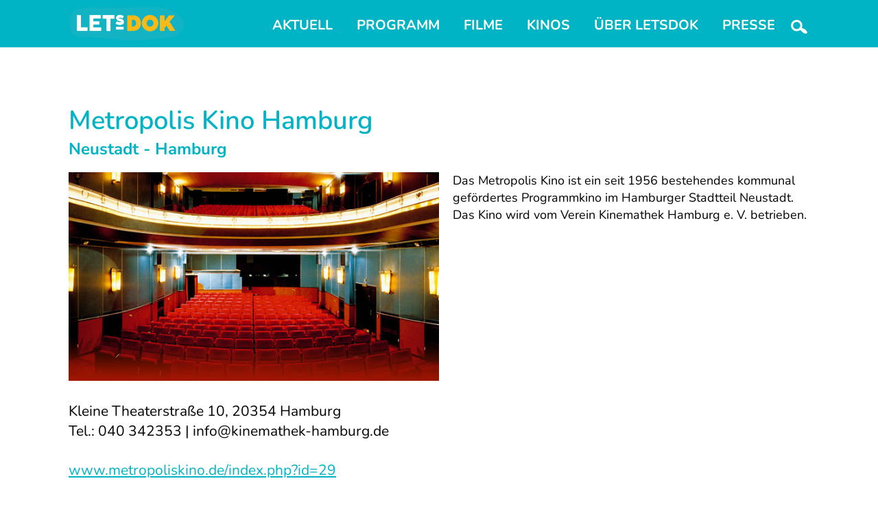

--- FILE ---
content_type: text/css
request_url: https://2022.letsdok.de/wp-content/themes/letsdok/custom.css?ver=6.9
body_size: 21519
content:
@charset "UTF-8";
/* CSS Document cyan: #00b3c5  gelb: #fbba00 */
h1, h2 {
	text-align: center;
	font-size: 38px;
	margin-bottom: 30px;
	color: #fbba00;
	line-height: 44px;
}


h1, h2, .gb-block-post-grid header .gb-block-post-grid-title a {
    -ms-word-break: break-all;
    word-break: break-all;
    word-break: normal;
    -webkit-hyphens: auto;
    -moz-hyphens: auto;
    -ms-hyphens: auto;
    hyphens: auto;
    overflow-wrap: normal;
    word-wrap: break-word;
}

@media only screen and (max-width: 580px)  { 
h1 {
	font-size: 34px;
	line-height: 44px;
}

h2 {
	font-size: 30px;
	line-height: 36px;
}

h3 {
	font-size: 22px;
}

h4 {
	font-size: 18px;
}
}
/* Header
--------------------------------------------- */
.site-title a, .site-title a:focus, .site-title a:hover {
    color: #fff;
}
@media only screen and (min-width: 960px) {
.site-header  .wrap {
	max-width: 1080px;
	margin: 0 auto;
}
}
.wp-custom-logo .title-area img {
    margin-top: 5px;
    max-height: 50px;
}
.logo {
  background-repeat: no-repeat;
  background-size: contain;
  background-position: center;
  display: inline-block;
  background-image: url(https://letsdok.de/wp-content/uploads/2022/02/LetDok.svg);
  width: 139px;
  height: 46px;
  position: fixed;
  left: 22px;
  top: 18px;
  position: absolute;
  top: 50%;
  transform: translate(0, -50%); }
  @media (min-width: 1200px) {
    .logo {
      width: 211px;
      height: 50px;
      left: 06px; } }

/* Navigation
--------------------------------------------- */	
.genesis-nav-menu .sub-menu a {
    background-color: #00b3c5;

}


/* content
--------------------------------------------- */
@media only screen and (min-width: 960px) {
.content {
    width: 100%;
}
}

/* Navi
--------------------------------------------- */
.nav-primary {
    padding-bottom: 10px;
}
.genesis-nav-menu a {
    color: #fff;
    font-size: 20px;
    font-weight: 700;
	text-transform: uppercase;
	text-decoration: none;
}  
.genesis-nav-menu a:focus,
.genesis-nav-menu a:hover,
.genesis-nav-menu .current-menu-item > a,
.genesis-nav-menu .sub-menu .current-menu-item > a:focus,
.genesis-nav-menu .sub-menu .current-menu-item > a:hover {
	color: #fff;
	text-decoration: none;
}
.genesis-nav-menu a:focus span,
.genesis-nav-menu a:hover span,
.genesis-nav-menu .current-menu-item > a span,
.genesis-nav-menu .sub-menu .current-menu-item > a:focus span,
.genesis-nav-menu .sub-menu .current-menu-item > a:hover span {
	border-bottom: 2px solid #fff;
}


.menu-toggle,
.sub-menu-toggle {
	color: #fff;
}

.menu-toggle:focus,
.menu-toggle:hover,
.sub-menu-toggle:focus,
.sub-menu-toggle:hover {
	color: #fbba00;
}
@media only screen and (min-width: 960px) and (max-width: 1080px) {
.nav-primary .genesis-nav-menu a {
    padding-left: 10px;
    padding-right: 10px;
	font-size: 18px;
}
}	
/* Footer
--------------------------------------------- */
.site-footer {
    background-color: #fbba00ff;
    border-top: 1px solid #eee;
    font-size: 15px;
    line-height: 1.5;
    padding: 10px;
	color: #fff;
    text-align: center;
}
.footer-widgets {
    border-top: 1px solid #fbba00;
    background-color: #fbba00;
    padding: 60px 0;
}
.footer-widgets .widget-title, .footer-widgets p, .footer-widgets a {
    color: #fff;
	font-weight: 500;
	font-size: 15px;
}
.footer-widgets p {
    margin-bottom: 10px;
}
.footer-widgets a {
    text-decoration: none;
}
.footer-widgets a:hover {
    text-decoration: underline;
}
.footer-widgets .widget-title {
    font-size: 20px;
    font-weight: 600;
    margin-bottom: 10px;
}

.widget_nav_menu.widget ul > li {
    margin-bottom: 0px;
}
/* Footer big Image on single page
--------------------------------------------- */
.footer-img-container {
    display: block;
	position: relative;
	height: 480px;
	width: 100%;
	background-repeat:no-repeat;
	background-position: center center;
	background-attachment: scroll;
}


/* button
--------------------------------------------- */

.buttons a {
    border-radius: 0px;
	color: #000202 !important;
	border: 1px solid #000202 !important;
	background-color: #fff !important;
	padding: 10px 15px;
	width: 280px;
	max-width: 100%;
}
.buttons a:hover{
    opacity: 0.5;
}


/* Anchor fix with sticky Navi Anker */
/* html { scroll-behavior: smooth; } */

@media only screen and (min-width: 960px) {
:target:before {
	content:"";
	display:block;
	height:70px; 
	margin:-70px 0 0; 
	/*width: 0;*/
}
}
/* Content CSS for Kinos overview page
--------------------------------------------- */
h2.border-top {
	padding-top: 40px;
	border-top: 1px solid #e6e6e6;
}
@media only screen and (max-width: 780px) {
.bundesland-box.wp-container-4 {
    gap: 0em;
}
}	
/*
 *       Display name of all regions for cienam
***************************/	
.region-box {
    display: block;
	margin: 0 auto 40px;
}
.region-box .buttons  {
    margin: 0 0 1.2em 0;
	position: relative;
}
@media only screen and (min-width: 768px)  { 
.region-box {
	display: -ms-grid;
    display: grid;
    -ms-grid-columns: 1fr 1fr;
    grid-template-columns: 1fr 1fr;
    grid-template-rows: 1fr; 
	overflow:hidden;
    grid-gap: 0 25px;
	margin-bottom: 40px;
}
.region-box .buttons {
    flex-basis: 0;
    flex-grow: 1;
}
}
@media only screen and (min-width: 1025px)  { 
.region-box {
    -ms-grid-columns: 1fr 1fr 1fr;
    grid-template-columns: 1fr 1fr 1fr;
    grid-template-rows: 1fr; 
}
}
.region-box .buttons a {
    border-radius: 0px;
    color: #000202 !important;
    border: 1px solid #000202 !important;
    background-color: #fff !important;
    padding: 10px 15px;
    width: 340px;
    max-width: 100%;
    font-size: 20px;
	line-height: 1 !important;
	text-transform: uppercase;
	text-decoration: none; 
	display: inline-block;
	text-align: center;
	transition: 0.3s ease;
}
.region-box .buttons a:hover {
    opacity: 0.5;
}

/* Archiv / Category / Tag / Search  Page
--------------------------------------------- */	
@media only screen and (min-width: 960px)  { 
.page-id-97 .content {
    width: 65% !important;
}
}


@media only screen and (min-width: 960px)  { 
.letsdok-grid .content {
    width: 100%;
	padding: 25px 25px 40px 25px;
}
}
.letsdok-grid .content {
    display: -ms-grid;
    display: grid;
    -ms-grid-columns: 1fr 1fr 1fr 1fr;
    grid-template-columns: 1fr 1fr 1fr 1fr;
    grid-template-rows: 1fr;
	 
  overflow:hidden;
    grid-gap: 0 25px;
	margin-bottom: 0px;
}

.letsdok-grid .content .entry-title {
    margin-top: 0;
    margin-bottom: 10px;
    font-size: 22px;
    line-height: 1.2;
}
.letsdok-grid .content .gb-block-post-grid-image {
    margin-bottom: 1.2em;
}

.letsdok-grid .entry {
	margin: 0 0 25px 0;
  /*border-bottom:1px dotted #666666;*/
	margin-bottom: 0px;
	padding: 0px;
}
@media only screen and (max-width: 1240px)  { /* 1135px*/	
.letsdok-grid .content {
    -ms-grid-columns: 1fr 1fr 1fr;
    grid-template-columns: 1fr 1fr 1fr;
}	
}	

@media only screen and (max-width: 768px)  { /* 1135px*/	
.letsdok-grid .content {
    -ms-grid-columns: 1fr 1fr;
    grid-template-columns: 1fr 1fr;
}	
}	
@media only screen and (max-width: 468px)  { /* 1135px*/	
.letsdok-grid .content {
    display:block;
}	
}


.kino-grid .content, .tax-grid .content, .tax-info, .tax-back {
    width: 100%;
	padding: 25px 0px 40px 0px;
}
.tax-info {
    display: block;
	padding-bottom: 0px;
}
.kino-grid  .entry-content::before {
    display: none;
}

.tax-back a  {
    text-decoration: none; 
	border: 1px solid #000202;
	padding: 10px 15px; 
}
.tax-back a:hover  {
    opacity: 0.5;
}
/* Display overview movies, overview films
--------------------------------------------- */	
.entry-content .entry-cinema { /* a enlever */
   /* display: none;*/
}


.entry-content .entry-cinema, .tax-grid  .content {
	display: block;
}

@media only screen and (min-width: 768px)  { 
.entry-content .entry-cinema, .tax-grid  .content {
	display: -ms-grid;
    display: grid;
    -ms-grid-columns: 1fr 1fr;
    grid-template-columns: 1fr 1fr;
    grid-template-rows: 1fr; 
	overflow:hidden;
    grid-gap: 0 25px;
	margin-bottom: 20px;
}
}
@media only screen and (min-width: 1025px)  { 
.entry-content .entry-cinema, .tax-grid  .content {
    -ms-grid-columns: 1fr 1fr 1fr;
    grid-template-columns: 1fr 1fr 1fr;
    grid-template-rows: 1fr; 
}
}

.df-card  {
	margin-top: 70px;
	margin-bottom: 10px;
	width: 100%;
	clear:both;
	display:block;
	border-top: 1px solid #e6e6e6;
	padding: 20px 0px;
}

.df-card  img {
	margin-bottom: 57px;
	filter: none;
}
.df-card  img:hover {
    filter: grayscale(100%);
    -webkit-filter: grayscale(100%);
}
@media only screen and (min-width: 680px)  { 
.df-card  img  {

}	
}
.df-card  h2, .df-card  h3 {
	text-align: left;
	margin-bottom: 0px;
	-ms-word-break: keep-all;
    word-break: keep-all;
    word-break: keep-all;
	-webkit-hyphens: none;
    -moz-hyphens: none;
    -ms-hyphens: none;
    hyphens: none;
}
.df-card  h2 a {
	text-decoration: none;
	color: #00b3c5;
	display: inline-block;
	min-height: 120px;
	font-weight: 600;	
	font-size: 32px;
	line-height: 36px;
	vertical-align: top;
}
.df-card  h2 a:hover {
	color: #000202;
}
.df-card  h3{
	font-size: 16px;
	font-weight: 600;
	margin-bottom: 10px;
}
.df-card  p {
	font-size: 16px;
	line-height: 1.25;
	margin-bottom:10px;
}
p.df-details {
	display:block;
}	
p.df-details {
	font-size: 14px;
	line-height: 1.15;
}

.df-ink .dashicons {
    width: 18px;
    font-size: 18px;
    vertical-align: middle;
    height: 26px;
    margin-right: 5px;
    font-weight: 400;
}
.df-link  a {
	font-weight: 600;
	text-decoration: none;
	font-size: 20px;
}
.df-link  a:hover {
	opacity: 0.5;
}
.df-more-link  {
	font-weight: 600;
}
.df-card .cta-button a {
	font-weight: bold;
	margin-bottom: 20px;
	font-size: 18px;
	text-decoration: none;
	display:block;
}
.df-card .cta-button a:hover {
	text-decoration: underline;
}
/*
 *       Display onre movie, one cinema, one location  as taxonomy
***************************/	
.tax-info .tax-img {
	display: block;
	float: left;
	position: relative;
	margin-bottom:20px;
	width: 100%;
}
.tax-info h1, .tax-info h2 {
	margin-bottom: 5px;
	text-align: left;
}
.tax-info h1, .tax-info h2, .tax-info h3 {
	color: #00b3c5;
}
.tax-info img  {
    width: 50%;
    float: left;
    margin: 0px 20px 10px 0px;
}
.df-img {
    margin-bottom: 40px;
}
@media only screen and (max-width: 768px)  { 
.tax-info img  {
    width: 100%;
    float: none;
    margin: 0px 0px 40px 0px;
}

}
.tax-kino  .tax-details {
	display: block;
	float: left;
	position: relative;
	width: 100%;
}

.tax-kino  .tax-details p {
	font-size: 21px;
	line-height: 1.39;
}

.tax-kino .tax-details  .dashicons {
	width: 18px;
	font-size: 18px;
	vertical-align: middle;
	height: 26px;
	margin-right: 5px;
}
.tax-kino .tax-details  span a {
    text-decoration: none; 
	font-weight: 600;
}
.tax-kino .tax-details  span a:hover {
    opacity: 0.5;
}
.tax-kino .df-card .dashicons {
    width: 18px;
    font-size: 18px;
    vertical-align: middle;
    height: 26px;
    margin-right: 5px;
}
.tax-kino .df-card .showurl a, .tax-ort  .df-card .showurl a, .single-film-events  .df-card .showurl a {
    text-decoration: none;
    font-weight: 600;
}
.tax-kino .df-card .showurl a:hover, .tax-ort .df-card .showurl a:hover,  .single-film-events.df-card .showurl a:hover {
    opacity: 0.5;
}
.tax-kino .df-card h3 {
	font-size: 21px;
	line-height: 1.39;
	font-weight: 700;
	color: #00b3c5;
}
.tax-kino .content  .entry  { 
    margin-bottom: 0px;
}


/*
 *       youtube / Vimdeo Movie 
***************************/	
.film-info {
	display:block;
	width: 100%;
	position: relative;
	margin-bottom: 20px;
}
.tax-info .film-info img  {
    width: 100%;
    margin: 0px;
}
.box-video iframe {
    max-width: 100%;
}

.film-info p {
    font-size: 16px;
    line-height: 1.25;
    margin-bottom: 10px;
}
@media only screen and (max-width: 11280px) {
.box-video iframe {
	position: absolute;
	top: 0;
	left: 0;
	width: 100%;
	height: 100%;
}
.box-video {
	position: relative;	
	padding-bottom: 56.25%; /* Default for 1600x900 videos 16:9 ratio*/
	padding-top: 0px;
	height: 0;
	overflow: hidden;
}

}
@media only screen and (min-width: 960px)  { 
.film-info {
    display: -ms-grid;
    display: grid;
    -ms-grid-columns: 1fr 1fr;
    grid-template-columns: 1fr 1fr;
    grid-template-rows: 1fr;
	 
    overflow:hidden;
    grid-gap: 0 25px;
	margin-bottom: 20px;
}
}


/* Movie scrrening list inforamtion- movie single page
--------------------------------------------- */
.tax-list .content {
    width: 100%;
	padding: 25px 0px 40px 0px;
}
.tax-list  .content .entry{
    margin-bottom: 0px;
	padding-bottom: 10px;
	padding-top: 10px;
}	

.tax-list .content .entry:first-of-type  {
    border-top: 1px solid #e6e6e6;
	margin-top: 20px;
}
.tax-list  .content .entry {
    border-bottom: 1px solid #e6e6e6;
}
.tax-list .content .entry .showtime,
.tax-list .content .entry .showlocation,
.tax-list .content .entry .showinfo,
.tax-list .content .entry .showurl,
.tax-list .content .entry .showprogram {
	display: block;
	width: 100%;
	float: left;
	position: relative;
}
.tax-list .content .entry p {
    margin-bottom: 0px;
	font-size: 17px;
}
.tax-list .content .entry .showtime p {
	font-weight: 700;	
}
.tax-list .content .entry .showurl a {
	text-decoration: none;
	font-weight: 600;
}
.tax-list .content .entry .showurl a:hover {
	opacity: 0.5;;
}
.tax-list .content .entry .showurl .dashicons {
    width: 17px;
    height: 17px;
    font-size: 17px;
}
@media only screen and (max-width: 768px) {
.tax-list .content .entry .showurl {
	margin-top: 10px;
}
}	
@media only screen and (min-width: 768px) and (max-width: 1024px) {
.tax-list .content .entry .showtime,
.tax-list .content .entry .showlocation,
.tax-list  .content .entry .showinfo,
.tax-list .content .entry .showurl 	{
	width: 50%;
}
.tttax-list .content .entry .showlocation:after,
.ttttax-list .content .entry .showurl:after {
	clear:both;
	content: " ";
}
}	

@media only screen and (min-width: 1024px) {
.tax-list .content .entry .showtime {
	width: 30%;
}
.tax-list .content .entry .showlocation {
	width: 23%;
}
.tax-list  .content .entry .showinfo {
	width: 33%;
}	
.tax-list  .content .entry .showurl {
	width: 14%;
}	
.tax-list .content .entry .showurl:after {
	clear:both;
	content: " ";
}
}	

/* Facet filter
--------------------------------------------- */
.facetwp-facet select {
    background-color: #fff;
    border: 1px solid #000202;
    color: #000202;
	text-transform: uppercase;
    font-size: 20px;
    font-weight: 400;
    padding: 8.5px 15px;
    width: 100%;
	-webkit-appearance: none;
	-webkit-border-radius: 0;
	-moz-appearance: none;
	appearance: none;
	-moz-border-radius: 0;
}

.facetwp-facet {
    margin-bottom: 1.2rem !important;
}

@media only screen and (min-width: 468px) and (max-width: 1024px) {	
.movie-filter  {
    display: -ms-grid;
    display: grid;
    -ms-grid-columns: 1fr 1fr;
    grid-template-columns: 1fr 1fr;
    grid-template-rows: 1fr; 
	overflow:hidden;
    grid-gap: 0 10px;
	margin-bottom: 20px;
}	
}	
	
@media only screen and (min-width: 1024px) {	
.movie-filter  {
    display: -ms-grid;
    display: grid;
    -ms-grid-columns: 1fr 1fr 1fr;
    grid-template-columns: 1fr 1fr 1fr;
    grid-template-rows: 1fr; 
	overflow:hidden;
    grid-gap: 0 25px;
	margin-bottom: 40px;
}
.facetwp-facet select {
    width: 280px;
}
}

/* Facet result Page
--------------------------------------------- */
.facet-grid h1 span { 
	color: #00b3c5;
}
.facet-grid h1  { 
	margin-bottom: 60px;
}
.facet-grid .facetwp-template  {
    display: block;
	margin: 0 auto 40px;
}

@media only screen and (min-width: 768px)  { 
.facet-grid .facetwp-template {
	display: -ms-grid;
    display: grid;
    -ms-grid-columns: 1fr 1fr;
    grid-template-columns: 1fr 1fr;
    grid-template-rows: 1fr; 
	overflow:hidden;
    grid-gap: 0 25px;
	margin-bottom: 0px;
}
}
@media only screen and (min-width: 1025px)  { 
.facet-grid h1 { 
	font-size: 52px;
}
	
.facet-grid .facetwp-template {
    -ms-grid-columns: 1fr 1fr 1fr;
    grid-template-columns: 1fr 1fr 1fr;
    grid-template-rows: 1fr; 
}
}
.facetwp-template .showurl a {
    text-decoration: none;
    font-weight: 600;
}
.facetwp-template .showurl .dashicons {
    width: 18px;
    font-size: 18px;
    vertical-align: middle;
    height: 26px;
    margin-right: 5px;
}
.facetwp-template .showurl .dashicons-video-alt2 {
    width: 24px;
    font-size: 24px;
}

.facetwp-template .showurl a:hover {
    opacity: 0.5;
}
.facetwp-template .showurl p {
    font-size: 18px;
    line-height: 1.39;
}
/* disable the Enable map Filtering Button
--------------------------------------------- */

.facetwp-map-filtering { 
    display: none; 
}
.facetwp-facet-google_map { 
    max-width: 700px;
	margin: 0 auto;
}
/* Borlab content blocker
--------------------------------------------- */
.BorlabsCookie ._brlbs-content-blocker a._brlbs-btn {
    background: #fff !important;
    color: #000202 !important;
	border: 1px solid #000202;
	text-transform: uppercase;
}

.BorlabsCookie ._brlbs-content-blocker a._brlbs-btn:hover{
    opacity: 0.5;
}

 
/* 
Search field in primary Navi
---------------------------------------------------------------------------------------------------- */	
.genesis-nav-menu .search input[type="submit"] {
    border: 0;
    clip: rect(0, 0, 0, 0);
    height: 1px;
    margin: -1px;
    padding: 0;
    position: absolute;
    width: 1px;
}

.genesis-nav-menu a.search-toggle {
    line-height: 1;
}

.genesis-nav-menu a.search-toggle {
    background-image: url(/wp-content/themes/letsdok/images/Search-weiss.svg);
    background-repeat: no-repeat; 
	background-size: 20px 20px;
	background-position: center right;
	width: 110px;
}

input[type="search"] {
	background: #fff;
	border: 1px solid #000202;
	border-radius: 0px;
	line-height: 1.2;
	padding: 6px 20px 6px 8px;
}

.search input:hover {
    background-color: #fff;
}
li.search .search-form {
    width: 100%;
	max-width: 260px;
	margin-left: 0px;
}
li.search .search-form {
    display: none;
}
li.search.active .search-form {
    display: block;
}
@media only screen and (min-width: 960px) {
.genesis-nav-menu .menu-item.search {
    vertical-align: middle;
}
.genesis-nav-menu a.search-toggle span   {
	display: none;
}
.genesis-nav-menu a.search-toggle {
	background-size: 30px 30px;
	background-position: center center;
	width: 30px;
}

li.search .search-form {
    position: absolute;
	margin-top:25px;
	right: 0px;
    width: 200px;
	background-color: #000;
}
}	


input[type="search"]::-webkit-input-placeholder { /* WebKit, Blink, Edge */
    color:  #000202;
	   opacity:  1;
}
input[type="search"]:-moz-placeholder { /* Mozilla Firefox 4 to 18 */
   color:  #000202;
   opacity:  1;
}
input[type="search"]::-moz-placeholder { /* Mozilla Firefox 19+ */
   color:  #000202;
   opacity:  1;
}
input[type="search"]:-ms-input-placeholder { /* Internet Explorer 10-11 */
   color:  #000202;
}
input[type="search"]::-ms-input-placeholder { /* Microsoft Edge */
   color:  #000202;
}
input[type="search"]::placeholder { /* Most modern browsers support this now. */
   color:  #000202;
}
.search-form ::-webkit-input-placeholder { /* Chrome/Opera/Safari */
  color: #000202;
}
.search-form ::-moz-placeholder { /* Firefox 19+ */
  color: #000202;
}
.search-form :-ms-input-placeholder { /* IE 10+ */
  color: #000202;
}
.search-form :-moz-placeholder { /* Firefox 18- */
  color: #000202;
}
:-ms-input-placeholder::after { /* IE 10+ */
  color: #000202;
}
/* 
Archiv pagination
---------------------------------------------------------------------------------------------------- */	
.archive-pagination li a {
    background-color: #f5f5f5;
    color: #333;
    cursor: pointer;
    display: inline-block;
    font-size: 16px;
    font-weight: 600;
    margin-bottom: 4px;
    padding: 8px 12px;
    text-decoration: none;
}
.archive-pagination li a:focus, .archive-pagination li a:hover, .archive-pagination li.active a {
    background-color: #fff;
    color: #000202;
	border: 1px solid #000202;
}


/* 
Search Result page
---------------------------------------------------------------------------------------------------- */	
.search .entry  {
    border-bottom: 1px solid #e6e6e6;
	padding-bottom: 20px;
}
.search h1.archive-title  {
    font-size: 40px;
}
.search h2.entry-title  {
    text-align:left;
	color: #000202;
}
.search h2.entry-title a:hover {
    color: #000202;
	text-decoration: underline;
}
.search img {
    width: 30%;
    float: left;
    margin: 0px 20px 10px 0px;
}
@media only screen and (max-width: 580px)  { 
.search img {
    width: 100%;
    float: left;
    margin: 0px 0px 20px 0px;
}	
.search h1.archive-title {
	font-size: 224px;
	line-height: 34px;
}
}
.search-again  {
    margin-bottom: 40px;
}
.search-again input[type="search"] {
    min-width: 200px;
    max-width: 100%;
    width: auto;display:inline-block;
}
.search-again input[type="submit"] {
    background-color: #fff;
    border: 0px;
    color: #000202;
	font-family: "Nunito", sans-serif;
    cursor: pointer;
    font-size: 18px;
    font-weight: 400;
    border-radius: 0px;
	line-height: 1.2;
    margin-left: 40px;
	padding: 8px 20px 8px 8px;
    border: 1px solid #000202;
    text-decoration: none;
    white-space: normal;
    width: auto;
	margin: 20px 0px 0px 40px;
}
.search .entry-content .cta-button a {
	font-weight: bold;
	font-size: 18px;
	text-decoration: none;
}
.search .entry-content .cta-button a:hover {
	text-decoration: underline;
}

.search-card a {
	text-decoration: none;
}
.search-card a:hover {
	text-decoration: underline;
}
.search-card h3 {
	margin-top: 10px;
}
.search-card p, .search-card h3 {
	margin-bottom: 0px;
}